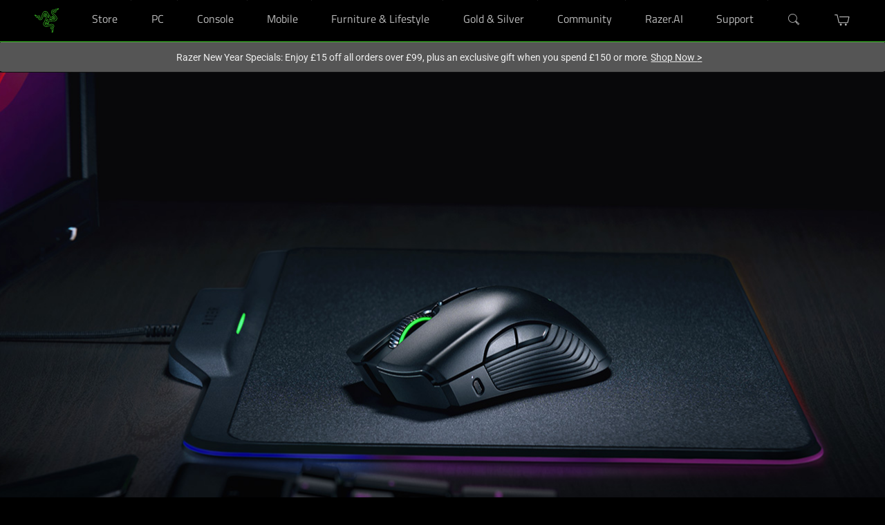

--- FILE ---
content_type: text/css
request_url: https://assets2.razerzone.com/css/pnx.assets/pnxssr/pnxssr_0_47179c6b658471d99cff021beb1d08b8.css
body_size: 162
content:
@media screen and (max-width:767px){#pnxssr_82a8d9d1dc35a92e6597a8175e14146c div[pnxssr_2]{background-image:none;min-height:835px;}#pnxssr_82a8d9d1dc35a92e6597a8175e14146c ul[pnxssr_6]{max-width:700px;margin:0 auto;}#pnxssr_82a8d9d1dc35a92e6597a8175e14146c img[pnxssr_9]{width:600px;max-width:100%;display:block;}} @media screen and (-webkit-max-device-pixel-ratio: 1) and (min-width: 1200px), screen and (min-width: 768px) and (max-width: 1200px){#pnxssr_82a8d9d1dc35a92e6597a8175e14146c div[pnxssr_2]{background-image:url(//assets2.razerzone.com/images/pnx.assets/86d330745ac6073009e7643e91345d19/hyperflux-hero.jpg);min-height:835px;}#pnxssr_82a8d9d1dc35a92e6597a8175e14146c div[pnxssr_4]{max-height:835px;}#pnxssr_82a8d9d1dc35a92e6597a8175e14146c ul[pnxssr_6]{max-width:700px;margin:0 auto;}#pnxssr_82a8d9d1dc35a92e6597a8175e14146c img[pnxssr_9]{width:600px;max-width:100%;display:block;}} @media screen and (-webkit-min-device-pixel-ratio: 1) and (min-width: 1200px){#pnxssr_82a8d9d1dc35a92e6597a8175e14146c div[pnxssr_2]{background-image:url(//assets2.razerzone.com/images/pnx.assets/86d330745ac6073009e7643e91345d19/hyperflux-hero.jpg);min-height:835px;}#pnxssr_82a8d9d1dc35a92e6597a8175e14146c div[pnxssr_4]{max-height:835px;}#pnxssr_82a8d9d1dc35a92e6597a8175e14146c ul[pnxssr_6]{max-width:700px;margin:0 auto;}#pnxssr_82a8d9d1dc35a92e6597a8175e14146c img[pnxssr_9]{width:600px;max-width:100%;display:block;}} @media screen and (-webkit-min-device-pixel-ratio: 1.5) and (min-width: 1200px){#pnxssr_82a8d9d1dc35a92e6597a8175e14146c div[pnxssr_2]{background-image:url(//assets2.razerzone.com/images/pnx.assets/86d330745ac6073009e7643e91345d19/hyperflux-hero.jpg);min-height:835px;}#pnxssr_82a8d9d1dc35a92e6597a8175e14146c div[pnxssr_4]{max-height:835px;}#pnxssr_82a8d9d1dc35a92e6597a8175e14146c ul[pnxssr_6]{max-width:700px;margin:0 auto;}#pnxssr_82a8d9d1dc35a92e6597a8175e14146c img[pnxssr_9]{width:600px;max-width:100%;display:block;}}

--- FILE ---
content_type: text/css
request_url: https://assets2.razerzone.com/css/pnx.assets/pnxssr/pnxssr_0_eeb50d4a61c650194eef72283edaffd1.css
body_size: 198
content:
@media screen and (max-width:767px){#pnxssr_8d4648c813385d1dc3f38c944fd90834 div[pnxssr_2]{background-color:#222;}#pnxssr_8d4648c813385d1dc3f38c944fd90834 div[pnxssr_4]{grid-template-columns:1fr 1fr 1fr 1fr 1fr 1fr 1fr;gap:unset;}#pnxssr_8d4648c813385d1dc3f38c944fd90834 div[pnxssr_5]{grid-template-areas:'icon';grid-template-columns:1fr;align-self:center;background-image:none;background-position:center bottom;background-size:cover;background-repeat:no-repeat;}#pnxssr_8d4648c813385d1dc3f38c944fd90834 div[pnxssr_8]{grid-template-areas:'icon';grid-template-columns:1fr;align-self:center;background-image:none;background-position:center bottom;background-size:cover;background-repeat:no-repeat;}#pnxssr_8d4648c813385d1dc3f38c944fd90834 div[pnxssr_11]{grid-template-areas:'icon';grid-template-columns:1fr;align-self:center;background-image:none;background-position:center bottom;background-size:cover;background-repeat:no-repeat;}#pnxssr_8d4648c813385d1dc3f38c944fd90834 div[pnxssr_14]{grid-template-areas:'icon';grid-template-columns:1fr;align-self:center;background-image:none;background-position:center bottom;background-size:cover;background-repeat:no-repeat;}#pnxssr_8d4648c813385d1dc3f38c944fd90834 div[pnxssr_17]{grid-template-areas:'icon';grid-template-columns:1fr;align-self:center;background-image:none;background-position:center bottom;background-size:cover;background-repeat:no-repeat;}#pnxssr_8d4648c813385d1dc3f38c944fd90834 div[pnxssr_20]{grid-template-areas:'icon';grid-template-columns:1fr;align-self:center;background-image:none;background-position:center bottom;background-size:cover;background-repeat:no-repeat;}#pnxssr_8d4648c813385d1dc3f38c944fd90834 div[pnxssr_23]{grid-template-areas:'icon';grid-template-columns:1fr;align-self:center;background-image:none;background-position:center bottom;background-size:cover;background-repeat:no-repeat;}} @media screen and (-webkit-max-device-pixel-ratio: 1) and (min-width: 1200px), screen and (min-width: 768px) and (max-width: 1200px){#pnxssr_8d4648c813385d1dc3f38c944fd90834 div[pnxssr_2]{background-color:#222;}#pnxssr_8d4648c813385d1dc3f38c944fd90834 div[pnxssr_4]{grid-template-columns:1fr 1fr 1fr 1fr 1fr 1fr 1fr;gap:unset;}#pnxssr_8d4648c813385d1dc3f38c944fd90834 div[pnxssr_5]{grid-template-areas:'icon';grid-template-columns:1fr;align-self:center;background-image:none;background-position:center bottom;background-size:cover;background-repeat:no-repeat;}#pnxssr_8d4648c813385d1dc3f38c944fd90834 div[pnxssr_8]{grid-template-areas:'icon';grid-template-columns:1fr;align-self:center;background-image:none;background-position:center bottom;background-size:cover;background-repeat:no-repeat;}#pnxssr_8d4648c813385d1dc3f38c944fd90834 div[pnxssr_11]{grid-template-areas:'icon';grid-template-columns:1fr;align-self:center;background-image:none;background-position:center bottom;background-size:cover;background-repeat:no-repeat;}#pnxssr_8d4648c813385d1dc3f38c944fd90834 div[pnxssr_14]{grid-template-areas:'icon';grid-template-columns:1fr;align-self:center;background-image:none;background-position:center bottom;background-size:cover;background-repeat:no-repeat;}#pnxssr_8d4648c813385d1dc3f38c944fd90834 div[pnxssr_17]{grid-template-areas:'icon';grid-template-columns:1fr;align-self:center;background-image:none;background-position:center bottom;background-size:cover;background-repeat:no-repeat;}#pnxssr_8d4648c813385d1dc3f38c944fd90834 div[pnxssr_20]{grid-template-areas:'icon';grid-template-columns:1fr;align-self:center;background-image:none;background-position:center bottom;background-size:cover;background-repeat:no-repeat;}#pnxssr_8d4648c813385d1dc3f38c944fd90834 div[pnxssr_23]{grid-template-areas:'icon';grid-template-columns:1fr;align-self:center;background-image:none;background-position:center bottom;background-size:cover;background-repeat:no-repeat;}} @media screen and (-webkit-min-device-pixel-ratio: 1) and (min-width: 1200px){#pnxssr_8d4648c813385d1dc3f38c944fd90834 div[pnxssr_2]{background-color:#222;}#pnxssr_8d4648c813385d1dc3f38c944fd90834 div[pnxssr_4]{grid-template-columns:1fr 1fr 1fr 1fr 1fr 1fr 1fr;gap:unset;}#pnxssr_8d4648c813385d1dc3f38c944fd90834 div[pnxssr_5]{grid-template-areas:'icon';grid-template-columns:1fr;align-self:center;background-image:none;background-position:center bottom;background-size:cover;background-repeat:no-repeat;}#pnxssr_8d4648c813385d1dc3f38c944fd90834 div[pnxssr_8]{grid-template-areas:'icon';grid-template-columns:1fr;align-self:center;background-image:none;background-position:center bottom;background-size:cover;background-repeat:no-repeat;}#pnxssr_8d4648c813385d1dc3f38c944fd90834 div[pnxssr_11]{grid-template-areas:'icon';grid-template-columns:1fr;align-self:center;background-image:none;background-position:center bottom;background-size:cover;background-repeat:no-repeat;}#pnxssr_8d4648c813385d1dc3f38c944fd90834 div[pnxssr_14]{grid-template-areas:'icon';grid-template-columns:1fr;align-self:center;background-image:none;background-position:center bottom;background-size:cover;background-repeat:no-repeat;}#pnxssr_8d4648c813385d1dc3f38c944fd90834 div[pnxssr_17]{grid-template-areas:'icon';grid-template-columns:1fr;align-self:center;background-image:none;background-position:center bottom;background-size:cover;background-repeat:no-repeat;}#pnxssr_8d4648c813385d1dc3f38c944fd90834 div[pnxssr_20]{grid-template-areas:'icon';grid-template-columns:1fr;align-self:center;background-image:none;background-position:center bottom;background-size:cover;background-repeat:no-repeat;}#pnxssr_8d4648c813385d1dc3f38c944fd90834 div[pnxssr_23]{grid-template-areas:'icon';grid-template-columns:1fr;align-self:center;background-image:none;background-position:center bottom;background-size:cover;background-repeat:no-repeat;}} @media screen and (-webkit-min-device-pixel-ratio: 1.5) and (min-width: 1200px){#pnxssr_8d4648c813385d1dc3f38c944fd90834 div[pnxssr_2]{background-color:#222;}#pnxssr_8d4648c813385d1dc3f38c944fd90834 div[pnxssr_4]{grid-template-columns:1fr 1fr 1fr 1fr 1fr 1fr 1fr;gap:unset;}#pnxssr_8d4648c813385d1dc3f38c944fd90834 div[pnxssr_5]{grid-template-areas:'icon';grid-template-columns:1fr;align-self:center;background-image:none;background-position:center bottom;background-size:cover;background-repeat:no-repeat;}#pnxssr_8d4648c813385d1dc3f38c944fd90834 div[pnxssr_8]{grid-template-areas:'icon';grid-template-columns:1fr;align-self:center;background-image:none;background-position:center bottom;background-size:cover;background-repeat:no-repeat;}#pnxssr_8d4648c813385d1dc3f38c944fd90834 div[pnxssr_11]{grid-template-areas:'icon';grid-template-columns:1fr;align-self:center;background-image:none;background-position:center bottom;background-size:cover;background-repeat:no-repeat;}#pnxssr_8d4648c813385d1dc3f38c944fd90834 div[pnxssr_14]{grid-template-areas:'icon';grid-template-columns:1fr;align-self:center;background-image:none;background-position:center bottom;background-size:cover;background-repeat:no-repeat;}#pnxssr_8d4648c813385d1dc3f38c944fd90834 div[pnxssr_17]{grid-template-areas:'icon';grid-template-columns:1fr;align-self:center;background-image:none;background-position:center bottom;background-size:cover;background-repeat:no-repeat;}#pnxssr_8d4648c813385d1dc3f38c944fd90834 div[pnxssr_20]{grid-template-areas:'icon';grid-template-columns:1fr;align-self:center;background-image:none;background-position:center bottom;background-size:cover;background-repeat:no-repeat;}#pnxssr_8d4648c813385d1dc3f38c944fd90834 div[pnxssr_23]{grid-template-areas:'icon';grid-template-columns:1fr;align-self:center;background-image:none;background-position:center bottom;background-size:cover;background-repeat:no-repeat;}}

--- FILE ---
content_type: text/css
request_url: https://assets2.razerzone.com/css/pnx.assets/pnxssr/pnxssr_0_c2d6e16a7fc7543467b77a4310acd0ee.css
body_size: 170
content:
@media screen and (max-width:767px){#pnxssr_c90bc83554b9a6bac1ce8be2ea1e55eb div[pnxssr_2]{background-image:none;background-color:#111;min-height:620px;}#pnxssr_c90bc83554b9a6bac1ce8be2ea1e55eb p[pnxssr_6]{max-width:100%;}#pnxssr_c90bc83554b9a6bac1ce8be2ea1e55eb p[pnxssr_7]{max-width:100%;font-size:0.625rem;}#pnxssr_c90bc83554b9a6bac1ce8be2ea1e55eb ul[pnxssr_8]{max-width:600px;margin:0 auto;}#pnxssr_c90bc83554b9a6bac1ce8be2ea1e55eb img[pnxssr_11]{max-width:100%;display:block;}#pnxssr_c90bc83554b9a6bac1ce8be2ea1e55eb img[pnxssr_14]{max-width:100%;display:block;}} @media screen and (-webkit-max-device-pixel-ratio: 1) and (min-width: 1200px), screen and (min-width: 768px) and (max-width: 1200px){#pnxssr_c90bc83554b9a6bac1ce8be2ea1e55eb div[pnxssr_2]{background-image:none;background-color:#111;min-height:620px;}#pnxssr_c90bc83554b9a6bac1ce8be2ea1e55eb div[pnxssr_3]{max-height:620px;}#pnxssr_c90bc83554b9a6bac1ce8be2ea1e55eb div[pnxssr_4]{padding:140px 0;}#pnxssr_c90bc83554b9a6bac1ce8be2ea1e55eb h1[pnxssr_5]{font-size:2.250rem;}#pnxssr_c90bc83554b9a6bac1ce8be2ea1e55eb p[pnxssr_6]{max-width:600px;}#pnxssr_c90bc83554b9a6bac1ce8be2ea1e55eb p[pnxssr_7]{font-size:0.625rem;}#pnxssr_c90bc83554b9a6bac1ce8be2ea1e55eb ul[pnxssr_8]{max-width:600px;margin:0 auto;}#pnxssr_c90bc83554b9a6bac1ce8be2ea1e55eb img[pnxssr_11]{max-width:100%;display:block;}#pnxssr_c90bc83554b9a6bac1ce8be2ea1e55eb img[pnxssr_14]{max-width:100%;display:block;}} @media screen and (-webkit-min-device-pixel-ratio: 1) and (min-width: 1200px){#pnxssr_c90bc83554b9a6bac1ce8be2ea1e55eb div[pnxssr_2]{background-image:none;background-color:#111;min-height:620px;}#pnxssr_c90bc83554b9a6bac1ce8be2ea1e55eb div[pnxssr_3]{max-height:620px;}#pnxssr_c90bc83554b9a6bac1ce8be2ea1e55eb div[pnxssr_4]{padding:140px 0;}#pnxssr_c90bc83554b9a6bac1ce8be2ea1e55eb h1[pnxssr_5]{font-size:2.250rem;}#pnxssr_c90bc83554b9a6bac1ce8be2ea1e55eb p[pnxssr_6]{max-width:600px;}#pnxssr_c90bc83554b9a6bac1ce8be2ea1e55eb p[pnxssr_7]{font-size:0.625rem;}#pnxssr_c90bc83554b9a6bac1ce8be2ea1e55eb ul[pnxssr_8]{max-width:600px;margin:0 auto;}#pnxssr_c90bc83554b9a6bac1ce8be2ea1e55eb img[pnxssr_11]{max-width:100%;display:block;}#pnxssr_c90bc83554b9a6bac1ce8be2ea1e55eb img[pnxssr_14]{max-width:100%;display:block;}} @media screen and (-webkit-min-device-pixel-ratio: 1.5) and (min-width: 1200px){#pnxssr_c90bc83554b9a6bac1ce8be2ea1e55eb div[pnxssr_2]{background-image:none;background-color:#111;min-height:620px;}#pnxssr_c90bc83554b9a6bac1ce8be2ea1e55eb div[pnxssr_3]{max-height:620px;}#pnxssr_c90bc83554b9a6bac1ce8be2ea1e55eb div[pnxssr_4]{padding:140px 0;}#pnxssr_c90bc83554b9a6bac1ce8be2ea1e55eb h1[pnxssr_5]{font-size:2.250rem;}#pnxssr_c90bc83554b9a6bac1ce8be2ea1e55eb p[pnxssr_6]{max-width:600px;}#pnxssr_c90bc83554b9a6bac1ce8be2ea1e55eb p[pnxssr_7]{font-size:0.625rem;}#pnxssr_c90bc83554b9a6bac1ce8be2ea1e55eb ul[pnxssr_8]{max-width:600px;margin:0 auto;}#pnxssr_c90bc83554b9a6bac1ce8be2ea1e55eb img[pnxssr_11]{max-width:100%;display:block;}#pnxssr_c90bc83554b9a6bac1ce8be2ea1e55eb img[pnxssr_14]{max-width:100%;display:block;}}

--- FILE ---
content_type: text/css
request_url: https://assets2.razerzone.com/css/pnx.assets/pnxssr/pnxssr_0_3c1e36cb1b8430c25b4ee6d99f2354c1.css
body_size: 156
content:
@media screen and (max-width:767px){#pnxssr_d1c71b96cea03f2fd078dfd75cce5420 div[pnxssr_2]{background-image:none;min-height:670px;}#pnxssr_d1c71b96cea03f2fd078dfd75cce5420 img[pnxssr_3]{width:150%;max-width:150%;margin-left:-50%;}#pnxssr_d1c71b96cea03f2fd078dfd75cce5420 p[pnxssr_7]{max-width:100%;}} @media screen and (-webkit-max-device-pixel-ratio: 1) and (min-width: 1200px), screen and (min-width: 768px) and (max-width: 1200px){#pnxssr_d1c71b96cea03f2fd078dfd75cce5420 div[pnxssr_2]{background-image:url(//assets2.razerzone.com/images/pnx.assets/374735ebc74f3500cf137f4f2c475a0b/hyperflux-usp1-desktop.jpg);min-height:670px;}#pnxssr_d1c71b96cea03f2fd078dfd75cce5420 img[pnxssr_3]{width:150%;max-width:150%;margin-left:-50%;}#pnxssr_d1c71b96cea03f2fd078dfd75cce5420 div[pnxssr_4]{max-height:670px;}} @media screen and (-webkit-min-device-pixel-ratio: 1) and (min-width: 1200px){#pnxssr_d1c71b96cea03f2fd078dfd75cce5420 div[pnxssr_2]{background-image:url(//assets2.razerzone.com/images/pnx.assets/374735ebc74f3500cf137f4f2c475a0b/hyperflux-usp1-desktop.jpg);min-height:670px;}#pnxssr_d1c71b96cea03f2fd078dfd75cce5420 img[pnxssr_3]{width:150%;max-width:150%;margin-left:-50%;}#pnxssr_d1c71b96cea03f2fd078dfd75cce5420 div[pnxssr_4]{max-height:670px;}} @media screen and (-webkit-min-device-pixel-ratio: 1.5) and (min-width: 1200px){#pnxssr_d1c71b96cea03f2fd078dfd75cce5420 div[pnxssr_2]{background-image:url(//assets2.razerzone.com/images/pnx.assets/374735ebc74f3500cf137f4f2c475a0b/hyperflux-usp1-desktop.jpg);min-height:670px;}#pnxssr_d1c71b96cea03f2fd078dfd75cce5420 img[pnxssr_3]{width:150%;max-width:150%;margin-left:-50%;}#pnxssr_d1c71b96cea03f2fd078dfd75cce5420 div[pnxssr_4]{max-height:670px;}}

--- FILE ---
content_type: text/css
request_url: https://assets2.razerzone.com/css/pnx.assets/pnxssr/pnxssr_0_74b4a3c6fcc5480cdfd4789588f53d4b.css
body_size: 165
content:
@media screen and (max-width:767px){#pnxssr_e3f9d85ce8a4fe92a25c6e6e8d7d6b6d div[pnxssr_2]{background-image:none;min-height:945px;}#pnxssr_e3f9d85ce8a4fe92a25c6e6e8d7d6b6d img[pnxssr_3]{width:150%;max-width:150%;margin-left:-50%;}#pnxssr_e3f9d85ce8a4fe92a25c6e6e8d7d6b6d p[pnxssr_7]{max-width:100%;}} @media screen and (-webkit-max-device-pixel-ratio: 1) and (min-width: 1200px), screen and (min-width: 768px) and (max-width: 1200px){#pnxssr_e3f9d85ce8a4fe92a25c6e6e8d7d6b6d div[pnxssr_2]{background-image:url(//assets2.razerzone.com/images/pnx.assets/c9a9621af3697614d6f17bcaf4921f46/hyperflux-usp3-desktop.jpg);min-height:945px;}#pnxssr_e3f9d85ce8a4fe92a25c6e6e8d7d6b6d img[pnxssr_3]{width:150%;max-width:150%;margin-left:-50%;}#pnxssr_e3f9d85ce8a4fe92a25c6e6e8d7d6b6d div[pnxssr_4]{max-height:945px;}#pnxssr_e3f9d85ce8a4fe92a25c6e6e8d7d6b6d p[pnxssr_7]{max-width:700px;}} @media screen and (-webkit-min-device-pixel-ratio: 1) and (min-width: 1200px){#pnxssr_e3f9d85ce8a4fe92a25c6e6e8d7d6b6d div[pnxssr_2]{background-image:url(//assets2.razerzone.com/images/pnx.assets/c9a9621af3697614d6f17bcaf4921f46/hyperflux-usp3-desktop.jpg);min-height:945px;}#pnxssr_e3f9d85ce8a4fe92a25c6e6e8d7d6b6d img[pnxssr_3]{width:150%;max-width:150%;margin-left:-50%;}#pnxssr_e3f9d85ce8a4fe92a25c6e6e8d7d6b6d div[pnxssr_4]{max-height:945px;}#pnxssr_e3f9d85ce8a4fe92a25c6e6e8d7d6b6d p[pnxssr_7]{max-width:700px;}} @media screen and (-webkit-min-device-pixel-ratio: 1.5) and (min-width: 1200px){#pnxssr_e3f9d85ce8a4fe92a25c6e6e8d7d6b6d div[pnxssr_2]{background-image:url(//assets2.razerzone.com/images/pnx.assets/c9a9621af3697614d6f17bcaf4921f46/hyperflux-usp3-desktop.jpg);min-height:945px;}#pnxssr_e3f9d85ce8a4fe92a25c6e6e8d7d6b6d img[pnxssr_3]{width:150%;max-width:150%;margin-left:-50%;}#pnxssr_e3f9d85ce8a4fe92a25c6e6e8d7d6b6d div[pnxssr_4]{max-height:945px;}#pnxssr_e3f9d85ce8a4fe92a25c6e6e8d7d6b6d p[pnxssr_7]{max-width:700px;}}

--- FILE ---
content_type: text/css
request_url: https://assets2.razerzone.com/css/pnx.assets/pnxssr/pnxssr_0_92363096b24c6f61630abafc2f969722.css
body_size: 197
content:
@media screen and (max-width:767px){#pnxssr_b1a7792bc80870669cfa7c889642c678 div[pnxssr_2]{background-image:none;min-height:945px;}#pnxssr_b1a7792bc80870669cfa7c889642c678 img[pnxssr_3]{width:150%;max-width:150%;margin-left:-50%;}#pnxssr_b1a7792bc80870669cfa7c889642c678 p[pnxssr_7]{max-width:100%;}#pnxssr_b1a7792bc80870669cfa7c889642c678 p[pnxssr_8]{max-width:100%;font-size:0.750rem;}} @media screen and (-webkit-max-device-pixel-ratio: 1) and (min-width: 1200px), screen and (min-width: 768px) and (max-width: 1200px){#pnxssr_b1a7792bc80870669cfa7c889642c678 div[pnxssr_2]{background-image:url(//assets2.razerzone.com/images/pnx.assets/c9e5a02464f3fd03bb0ea71ab4415093/hyperflux-usp4-desktop.jpg);min-height:945px;}#pnxssr_b1a7792bc80870669cfa7c889642c678 img[pnxssr_3]{width:150%;max-width:150%;margin-left:-50%;}#pnxssr_b1a7792bc80870669cfa7c889642c678 div[pnxssr_4]{max-height:945px;}#pnxssr_b1a7792bc80870669cfa7c889642c678 div[pnxssr_5]{max-width:360px;}#pnxssr_b1a7792bc80870669cfa7c889642c678 p[pnxssr_8]{font-size:0.750rem;}} @media screen and (-webkit-min-device-pixel-ratio: 1) and (min-width: 1200px){#pnxssr_b1a7792bc80870669cfa7c889642c678 div[pnxssr_2]{background-image:url(//assets2.razerzone.com/images/pnx.assets/c9e5a02464f3fd03bb0ea71ab4415093/hyperflux-usp4-desktop.jpg);min-height:945px;}#pnxssr_b1a7792bc80870669cfa7c889642c678 img[pnxssr_3]{width:150%;max-width:150%;margin-left:-50%;}#pnxssr_b1a7792bc80870669cfa7c889642c678 div[pnxssr_4]{max-height:945px;}#pnxssr_b1a7792bc80870669cfa7c889642c678 div[pnxssr_5]{max-width:360px;}#pnxssr_b1a7792bc80870669cfa7c889642c678 p[pnxssr_8]{font-size:0.750rem;}} @media screen and (-webkit-min-device-pixel-ratio: 1.5) and (min-width: 1200px){#pnxssr_b1a7792bc80870669cfa7c889642c678 div[pnxssr_2]{background-image:url(//assets2.razerzone.com/images/pnx.assets/c9e5a02464f3fd03bb0ea71ab4415093/hyperflux-usp4-desktop.jpg);min-height:945px;}#pnxssr_b1a7792bc80870669cfa7c889642c678 img[pnxssr_3]{width:150%;max-width:150%;margin-left:-50%;}#pnxssr_b1a7792bc80870669cfa7c889642c678 div[pnxssr_4]{max-height:945px;}#pnxssr_b1a7792bc80870669cfa7c889642c678 div[pnxssr_5]{max-width:360px;}#pnxssr_b1a7792bc80870669cfa7c889642c678 p[pnxssr_8]{font-size:0.750rem;}}

--- FILE ---
content_type: text/css
request_url: https://assets2.razerzone.com/css/pnx.assets/pnxssr/pnxssr_0_6b23c9995d71ca59ed268304120586aa.css
body_size: 218
content:
@media screen and (max-width:767px){#pnxssr_6d37e044856b61ced34a156e3804d63a div[pnxssr_2]{background-image:none;min-height:300px;}#pnxssr_6d37e044856b61ced34a156e3804d63a img[pnxssr_3]{width:150%;max-width:150%;margin-left:-50%;}#pnxssr_6d37e044856b61ced34a156e3804d63a h2[pnxssr_6]{font-family:Roboto;font-weight:200;}} @media screen and (-webkit-max-device-pixel-ratio: 1) and (min-width: 1200px), screen and (min-width: 768px) and (max-width: 1200px){#pnxssr_6d37e044856b61ced34a156e3804d63a div[pnxssr_2]{background-image:url(//assets2.razerzone.com/images/pnx.assets/d6f756666be8610511c9a87c442c423e/deathadder-elite-usp-join-the-elite-desktop.jpg);min-height:300px;}#pnxssr_6d37e044856b61ced34a156e3804d63a img[pnxssr_3]{width:150%;max-width:150%;margin-left:-50%;}#pnxssr_6d37e044856b61ced34a156e3804d63a div[pnxssr_4]{max-height:300px;}#pnxssr_6d37e044856b61ced34a156e3804d63a div[pnxssr_5]{padding:1.8rem 0 0;}#pnxssr_6d37e044856b61ced34a156e3804d63a h2[pnxssr_6]{margin:0;font-family:Roboto;font-weight:200;}} @media screen and (-webkit-min-device-pixel-ratio: 1) and (min-width: 1200px){#pnxssr_6d37e044856b61ced34a156e3804d63a div[pnxssr_2]{background-image:url(//assets2.razerzone.com/images/pnx.assets/d6f756666be8610511c9a87c442c423e/deathadder-elite-usp-join-the-elite-desktop.jpg);min-height:300px;}#pnxssr_6d37e044856b61ced34a156e3804d63a img[pnxssr_3]{width:150%;max-width:150%;margin-left:-50%;}#pnxssr_6d37e044856b61ced34a156e3804d63a div[pnxssr_4]{max-height:300px;}#pnxssr_6d37e044856b61ced34a156e3804d63a div[pnxssr_5]{padding:1.8rem 0 0;}#pnxssr_6d37e044856b61ced34a156e3804d63a h2[pnxssr_6]{margin:0;font-family:Roboto;font-weight:200;}} @media screen and (-webkit-min-device-pixel-ratio: 1.5) and (min-width: 1200px){#pnxssr_6d37e044856b61ced34a156e3804d63a div[pnxssr_2]{background-image:url(//assets2.razerzone.com/images/pnx.assets/d6f756666be8610511c9a87c442c423e/deathadder-elite-usp-join-the-elite-desktop.jpg);min-height:300px;}#pnxssr_6d37e044856b61ced34a156e3804d63a img[pnxssr_3]{width:150%;max-width:150%;margin-left:-50%;}#pnxssr_6d37e044856b61ced34a156e3804d63a div[pnxssr_4]{max-height:300px;}#pnxssr_6d37e044856b61ced34a156e3804d63a div[pnxssr_5]{padding:1.8rem 0 0;}#pnxssr_6d37e044856b61ced34a156e3804d63a h2[pnxssr_6]{margin:0;font-family:Roboto;font-weight:200;}}

--- FILE ---
content_type: text/css
request_url: https://assets2.razerzone.com/css/pnx.assets/pnxssr/pnxssr_0_e484387228244a270125a6e5bf1e2f0d.css
body_size: 164
content:
@media screen and (max-width:767px){#pnxssr_487a3c8013ba0615524b952f20dccb0c div[pnxssr_2]{background-image:none;min-height:945px;}#pnxssr_487a3c8013ba0615524b952f20dccb0c img[pnxssr_3]{width:150%;max-width:150%;margin-left:-50%;}#pnxssr_487a3c8013ba0615524b952f20dccb0c p[pnxssr_7]{max-width:100%;}} @media screen and (-webkit-max-device-pixel-ratio: 1) and (min-width: 1200px), screen and (min-width: 768px) and (max-width: 1200px){#pnxssr_487a3c8013ba0615524b952f20dccb0c div[pnxssr_2]{background-image:url(//assets2.razerzone.com/images/pnx.assets/c63f323745b4a2f0bc9508dd9f89e6ba/hyperflux-usp5-desktop.jpg);min-height:945px;}#pnxssr_487a3c8013ba0615524b952f20dccb0c img[pnxssr_3]{width:150%;max-width:150%;margin-left:-50%;}#pnxssr_487a3c8013ba0615524b952f20dccb0c div[pnxssr_4]{max-height:945px;}#pnxssr_487a3c8013ba0615524b952f20dccb0c p[pnxssr_7]{max-width:720px;}} @media screen and (-webkit-min-device-pixel-ratio: 1) and (min-width: 1200px){#pnxssr_487a3c8013ba0615524b952f20dccb0c div[pnxssr_2]{background-image:url(//assets2.razerzone.com/images/pnx.assets/c63f323745b4a2f0bc9508dd9f89e6ba/hyperflux-usp5-desktop.jpg);min-height:945px;}#pnxssr_487a3c8013ba0615524b952f20dccb0c img[pnxssr_3]{width:150%;max-width:150%;margin-left:-50%;}#pnxssr_487a3c8013ba0615524b952f20dccb0c div[pnxssr_4]{max-height:945px;}#pnxssr_487a3c8013ba0615524b952f20dccb0c p[pnxssr_7]{max-width:720px;}} @media screen and (-webkit-min-device-pixel-ratio: 1.5) and (min-width: 1200px){#pnxssr_487a3c8013ba0615524b952f20dccb0c div[pnxssr_2]{background-image:url(//assets2.razerzone.com/images/pnx.assets/c63f323745b4a2f0bc9508dd9f89e6ba/hyperflux-usp5-desktop.jpg);min-height:945px;}#pnxssr_487a3c8013ba0615524b952f20dccb0c img[pnxssr_3]{width:150%;max-width:150%;margin-left:-50%;}#pnxssr_487a3c8013ba0615524b952f20dccb0c div[pnxssr_4]{max-height:945px;}#pnxssr_487a3c8013ba0615524b952f20dccb0c p[pnxssr_7]{max-width:720px;}}

--- FILE ---
content_type: text/css
request_url: https://assets2.razerzone.com/css/pnx.assets/pnxssr/pnxssr_0_353d2db9823900a065cc75cc984c36af.css
body_size: 43
content:
@media screen and (max-width:767px){#pnxssr_5518bf4bb8c28c6551674e20f208ff4b div[pnxssr_2]{padding:4rem 0 2rem;}#pnxssr_5518bf4bb8c28c6551674e20f208ff4b h2[pnxssr_4]{color:#44D62C;font-size:1.75rem;}} @media screen and (-webkit-max-device-pixel-ratio: 1) and (min-width: 1200px), screen and (min-width: 768px) and (max-width: 1200px){#pnxssr_5518bf4bb8c28c6551674e20f208ff4b div[pnxssr_2]{padding:4rem 0 2rem;}#pnxssr_5518bf4bb8c28c6551674e20f208ff4b h2[pnxssr_4]{color:#44D62C;font-size:1.75rem;}} @media screen and (-webkit-min-device-pixel-ratio: 1) and (min-width: 1200px){#pnxssr_5518bf4bb8c28c6551674e20f208ff4b div[pnxssr_2]{padding:4rem 0 2rem;}#pnxssr_5518bf4bb8c28c6551674e20f208ff4b h2[pnxssr_4]{color:#44D62C;font-size:1.75rem;}} @media screen and (-webkit-min-device-pixel-ratio: 1.5) and (min-width: 1200px){#pnxssr_5518bf4bb8c28c6551674e20f208ff4b div[pnxssr_2]{padding:4rem 0 2rem;}#pnxssr_5518bf4bb8c28c6551674e20f208ff4b h2[pnxssr_4]{color:#44D62C;font-size:1.75rem;}}

--- FILE ---
content_type: text/css
request_url: https://assets2.razerzone.com/css/pnx.assets/pnxssr/pnxssr_0_440390216f69a956ef4746707c9b2296.css
body_size: 229
content:
@media screen and (max-width:767px){#pnxssr_84f808b9edb4cf6b776260cc7c2efcdd div[pnxssr_2]{background-image:none;min-height:374px;}#pnxssr_84f808b9edb4cf6b776260cc7c2efcdd img[pnxssr_3]{width:150%;max-width:150%;margin-left:-50%;}#pnxssr_84f808b9edb4cf6b776260cc7c2efcdd h2[pnxssr_6]{font-weight:200;}#pnxssr_84f808b9edb4cf6b776260cc7c2efcdd p[pnxssr_7]{color:#fff;max-width:100%;}} @media screen and (-webkit-max-device-pixel-ratio: 1) and (min-width: 1200px), screen and (min-width: 768px) and (max-width: 1200px){#pnxssr_84f808b9edb4cf6b776260cc7c2efcdd div[pnxssr_2]{background-image:url(//assets2.razerzone.com/images/pnx.assets/0620d0ec054311159307a396b484e224/razer-viper-mini-usp-right-fit-desktop.jpg);min-height:374px;}#pnxssr_84f808b9edb4cf6b776260cc7c2efcdd img[pnxssr_3]{width:150%;max-width:150%;margin-left:-50%;}#pnxssr_84f808b9edb4cf6b776260cc7c2efcdd div[pnxssr_4]{max-height:374px;}#pnxssr_84f808b9edb4cf6b776260cc7c2efcdd div[pnxssr_5]{padding:4rem 0 0 0;}#pnxssr_84f808b9edb4cf6b776260cc7c2efcdd h2[pnxssr_6]{margin:1rem 0;font-weight:200;}#pnxssr_84f808b9edb4cf6b776260cc7c2efcdd p[pnxssr_7]{color:#fff;max-width:700px;}} @media screen and (-webkit-min-device-pixel-ratio: 1) and (min-width: 1200px){#pnxssr_84f808b9edb4cf6b776260cc7c2efcdd div[pnxssr_2]{background-image:url(//assets2.razerzone.com/images/pnx.assets/0620d0ec054311159307a396b484e224/razer-viper-mini-usp-right-fit-desktop.jpg);min-height:374px;}#pnxssr_84f808b9edb4cf6b776260cc7c2efcdd img[pnxssr_3]{width:150%;max-width:150%;margin-left:-50%;}#pnxssr_84f808b9edb4cf6b776260cc7c2efcdd div[pnxssr_4]{max-height:374px;}#pnxssr_84f808b9edb4cf6b776260cc7c2efcdd div[pnxssr_5]{padding:4rem 0 0 0;}#pnxssr_84f808b9edb4cf6b776260cc7c2efcdd h2[pnxssr_6]{margin:1rem 0;font-weight:200;}#pnxssr_84f808b9edb4cf6b776260cc7c2efcdd p[pnxssr_7]{color:#fff;max-width:700px;}} @media screen and (-webkit-min-device-pixel-ratio: 1.5) and (min-width: 1200px){#pnxssr_84f808b9edb4cf6b776260cc7c2efcdd div[pnxssr_2]{background-image:url(//assets2.razerzone.com/images/pnx.assets/0620d0ec054311159307a396b484e224/razer-viper-mini-usp-right-fit-desktop.jpg);min-height:374px;}#pnxssr_84f808b9edb4cf6b776260cc7c2efcdd img[pnxssr_3]{width:150%;max-width:150%;margin-left:-50%;}#pnxssr_84f808b9edb4cf6b776260cc7c2efcdd div[pnxssr_4]{max-height:374px;}#pnxssr_84f808b9edb4cf6b776260cc7c2efcdd div[pnxssr_5]{padding:4rem 0 0 0;}#pnxssr_84f808b9edb4cf6b776260cc7c2efcdd h2[pnxssr_6]{margin:1rem 0;font-weight:200;}#pnxssr_84f808b9edb4cf6b776260cc7c2efcdd p[pnxssr_7]{color:#fff;max-width:700px;}}

--- FILE ---
content_type: text/css
request_url: https://assets2.razerzone.com/css/pnx.assets/pnxssr/pnxssr_0_3cdcc229394f534814e64dd470d9fead.css
body_size: 291
content:
@media (min-width: 768px){
	#razerchroma.usp.bottom-text .grid .main-content{margin-bottom: 3rem;}
}
 @media screen and (max-width:767px){#pnxssr_c2e7caf5644560117be1a34cda07245c div[pnxssr_2]{background-image:none;min-height:520px;}#pnxssr_c2e7caf5644560117be1a34cda07245c img[pnxssr_3]{width:150%;max-width:150%;margin-left:-50%;}#pnxssr_c2e7caf5644560117be1a34cda07245c h2[pnxssr_6]{grid-row:2;font-weight:200;}#pnxssr_c2e7caf5644560117be1a34cda07245c p[pnxssr_7]{max-width:100%;grid-row:3;}#pnxssr_c2e7caf5644560117be1a34cda07245c ul[pnxssr_8]{max-width:700px;margin:0 auto;grid-row:1;}#pnxssr_c2e7caf5644560117be1a34cda07245c img[pnxssr_11]{max-width:100%;display:block;}} @media screen and (-webkit-max-device-pixel-ratio: 1) and (min-width: 1200px), screen and (min-width: 768px) and (max-width: 1200px){#pnxssr_c2e7caf5644560117be1a34cda07245c div[pnxssr_2]{background-image:url(//assets2.razerzone.com/images/pnx.assets/bac6ad0bc02f04e361f6b9cee74ff926/chromapanel-desktop-image.webp);min-height:520px;}#pnxssr_c2e7caf5644560117be1a34cda07245c img[pnxssr_3]{width:150%;max-width:150%;margin-left:-50%;}#pnxssr_c2e7caf5644560117be1a34cda07245c div[pnxssr_4]{max-height:520px;}#pnxssr_c2e7caf5644560117be1a34cda07245c h2[pnxssr_6]{grid-row:2;font-weight:200;}#pnxssr_c2e7caf5644560117be1a34cda07245c p[pnxssr_7]{max-width:900px;grid-row:3;}#pnxssr_c2e7caf5644560117be1a34cda07245c ul[pnxssr_8]{max-width:700px;margin:0 auto;grid-row:1;}#pnxssr_c2e7caf5644560117be1a34cda07245c img[pnxssr_11]{max-width:100%;display:block;}} @media screen and (-webkit-min-device-pixel-ratio: 1) and (min-width: 1200px){#pnxssr_c2e7caf5644560117be1a34cda07245c div[pnxssr_2]{background-image:url(//assets2.razerzone.com/images/pnx.assets/bac6ad0bc02f04e361f6b9cee74ff926/chromapanel-desktop-image.webp);min-height:520px;}#pnxssr_c2e7caf5644560117be1a34cda07245c img[pnxssr_3]{width:150%;max-width:150%;margin-left:-50%;}#pnxssr_c2e7caf5644560117be1a34cda07245c div[pnxssr_4]{max-height:520px;}#pnxssr_c2e7caf5644560117be1a34cda07245c h2[pnxssr_6]{grid-row:2;font-weight:200;}#pnxssr_c2e7caf5644560117be1a34cda07245c p[pnxssr_7]{max-width:900px;grid-row:3;}#pnxssr_c2e7caf5644560117be1a34cda07245c ul[pnxssr_8]{max-width:700px;margin:0 auto;grid-row:1;}#pnxssr_c2e7caf5644560117be1a34cda07245c img[pnxssr_11]{max-width:100%;display:block;}} @media screen and (-webkit-min-device-pixel-ratio: 1.5) and (min-width: 1200px){#pnxssr_c2e7caf5644560117be1a34cda07245c div[pnxssr_2]{background-image:url(//assets2.razerzone.com/images/pnx.assets/bac6ad0bc02f04e361f6b9cee74ff926/chromapanel-desktop-image.webp);min-height:520px;}#pnxssr_c2e7caf5644560117be1a34cda07245c img[pnxssr_3]{width:150%;max-width:150%;margin-left:-50%;}#pnxssr_c2e7caf5644560117be1a34cda07245c div[pnxssr_4]{max-height:520px;}#pnxssr_c2e7caf5644560117be1a34cda07245c h2[pnxssr_6]{grid-row:2;font-weight:200;}#pnxssr_c2e7caf5644560117be1a34cda07245c p[pnxssr_7]{max-width:900px;grid-row:3;}#pnxssr_c2e7caf5644560117be1a34cda07245c ul[pnxssr_8]{max-width:700px;margin:0 auto;grid-row:1;}#pnxssr_c2e7caf5644560117be1a34cda07245c img[pnxssr_11]{max-width:100%;display:block;}}

--- FILE ---
content_type: application/javascript
request_url: https://www.razer.com/assets/js/ssr-events.js?v=11
body_size: 4753
content:
window.dispatchEvent(new CustomEvent('initMegaMenu'));
const cartIcon = document.querySelector('#icon-nav-cart');
const searchIcon = document.querySelector('#razer-search-menu');
const searchCloseIcon = document.querySelector('.search-box--close');
const mobileNavIcon = document.querySelector('#mobileNav');
const dataNavBtns = document.querySelectorAll('.ssr-navigation-enabled');
const newsLetterBtn = document.querySelector('.newsletter-link');
const navMenus = document.querySelectorAll('app-razer-navigation-ui .main-nav-block > .heading .mainnav > button');
const UtmNames = {
    utmSource: 'utm_source',
    utmMedium: 'utm_medium',
    utmCampaign: 'utm_campaign',
    utmContent: 'utm_content',
    utmTimestamp: 'utm_timestamp',
};
const UtmzUriParamNames = [
    UtmNames.utmSource,
    UtmNames.utmMedium,
    UtmNames.utmCampaign,
    UtmNames.utmContent,
];
const separatorStr = '~';
checkUtm();
handleSkipLinkNav();
cartIcon?.addEventListener('click', toggleMiniCart);
document.querySelector('.user-dropdown-mask')?.addEventListener('click', toggleMiniCart);
cartIcon?.addEventListener('keypress', (e) => {
    if (e.which === 13 || e.which === 32) {
        e.preventDefault();
        toggleMiniCart();
    }
});
insertAbtastyScript();
bindSearchInputEvents();
searchIcon?.addEventListener('click', (evt) => {
    evt.preventDefault();
    toggleSearchWidget();
});
searchIcon?.addEventListener('keypress', (e) => {
    if (e.which === 13 || e.which === 32) {
        e.preventDefault();
        toggleSearchWidget();
    }
});
searchCloseIcon?.addEventListener('click', toggleSearchWidget);
searchCloseIcon?.addEventListener('keypress', (e) => {
    if (e.which === 13 || e.which === 32) {
        e.preventDefault();
        toggleSearchWidget();
    }
});
mobileNavIcon?.addEventListener('click', toggleMobileNavigation);
mobileNavIcon?.addEventListener('keypress', (e) => {
    if (e.which === 13 || e.which === 32) {
        e.preventDefault();
        toggleMobileNavigation();
    }
});

navMenus.forEach(n => {
    n.addEventListener('click', (e) => {
        mobileSubNavClick(e.target.closest('li') || n);
    });
});

dataNavBtns.forEach(elem => {
    elem?.addEventListener('click', (e) => {
        e.preventDefault();
        let navUrl = elem.getAttribute('data-url');

        if (navUrl) {
            navUrl = navUrl.replace('https://127.0.0.1:4200', document.location.origin)
            document.location.href = navUrl;
        }
    });
});

newsLetterBtn?.addEventListener('click', (e) => {
    e.preventDefault();
    document.querySelector('.modal-newsletter').style.display = 'block';
    document.getElementById('newsletter-close')?.focus();
});

document.getElementById('newsletter-close')?.addEventListener('click', (e) => {
    e.preventDefault();
    document.querySelector('.modal-newsletter').style.display = 'none';
});

bindNewsletterFormEvents();
reWriteUrl();

function reWriteUrl() {
    try {
        const storefrontUrl = document.location.pathname;
        const updatedUrl = storefrontUrl.toLowerCase();
        if (storefrontUrl !== updatedUrl) {
            const storefrontFinalUrl = document.location.href.replace(storefrontUrl, updatedUrl);
            window.history.replaceState(null, '', storefrontFinalUrl);
        }
    } catch (e) { }
}

function mobileSubNavClick(node) {
    if (node.classList.contains('is-open')) {
        document.body.classList.remove('sub-menu-open');
        node.querySelector('button')?.setAttribute('aria-expanded', 'false');
        node.classList.remove('is-open');
        node.querySelectorAll('.childs a')?.forEach((e) => {
            e.setAttribute('tabindex', '-1');
        });
    } else {
        document.body.classList.add('sub-menu-open');
        node.querySelector('button')?.setAttribute('aria-expanded', 'true');
        node.classList.add('is-open');
        node.querySelectorAll('.childs a')?.forEach((e) => {
            e.removeAttribute('tabindex');
        });
    }
}

function bindNewsletterFormEvents() {
    const newsletterForm = document.querySelector('app-razer-newsletter form');
    if (newsletterForm && !newsletterForm.classList.contains('ssr-event-bind')) {
        newsletterForm.classList.add('ssr-event-bind');
        newsletterForm.addEventListener('submit', (e) => {
            const newsletterInput = document.querySelector('#newsletter_input');
            const inputWrapper = document.querySelector('app-razer-newsletter .razer-floating-label');
            e.preventDefault();
            inputWrapper.classList.remove('not-show-error');
            toggleNewsletterFormValidation();
            if (newsletterInput.checkValidity()) {
                subscribeNewsletter(newsletterInput.value);
            }
        });

        newsletterForm.querySelector('input').addEventListener('focus', (e) => {
            newsletterFloatLabel(e);
        });
        newsletterForm.querySelector('input').addEventListener('blur', (e) => {
            newsletterFloatLabel(e);
        });
        newsletterForm.querySelector('input').addEventListener('input', (e) => {
            toggleNewsletterFormValidation();
        });

        const newsletterPopupElement = document.querySelector('.modal-newsletter-ssr .newsletter-content-data');
        newsletterPopupElement?.addEventListener('focusout', (e) => {
            if (!newsletterPopupElement.contains(e.relatedTarget)) {
                e.preventDefault();
                const focusibleElements = newsletterPopupElement.querySelectorAll('.newsletter-focusible');
                if (e?.target?.id === 'newsletter-close') {
                    focusibleElements[focusibleElements.length - 1]?.focus();
                } else {
                    focusibleElements[0]?.focus();
                }
            }
        });

        document.querySelector('#newsletter-close')?.addEventListener('click', (e) => {
            document.querySelector('a.newsletter-link')?.focus();
        });
    }
}

function toggleNewsletterFormValidation() {
    const newsletterForm = document.querySelector('app-razer-newsletter form');
    const newsletterInput = document.querySelector('#newsletter_input');
    const inputWrapper = document.querySelector('app-razer-newsletter .razer-floating-label');
    const customError = document.querySelector('.newsletter-server-error');

    customError.setAttribute('hidden', 'true');
    if (newsletterInput.checkValidity()) {
        inputWrapper.classList.remove('mat-form-field-invalid');
        newsletterForm.querySelector('.mat-mdc-form-field label').removeAttribute('hidden');
        newsletterForm.querySelector('.email-input-error').setAttribute('hidden', 'true');
    } else {
        inputWrapper.classList.add('mat-form-field-invalid');
        newsletterForm.querySelector('.mat-mdc-form-field label').setAttribute('hidden', 'true');
        newsletterForm.querySelector('.email-input-error').removeAttribute('hidden');
    }
}

function newsletterFloatLabel(e) {
    const floatInputContainer = document.querySelector('app-razer-newsletter .razer-floating-label');

    if (e.type === 'focus') {
        floatInputContainer.classList.add('has-focus');
        floatInputContainer.classList.add('is-floating');
    } else if (e.type === 'blur') {
        floatInputContainer.classList.remove('has-focus');
        const newsletterFormInput = document.querySelector('app-razer-newsletter form input');

        if (newsletterFormInput.value.length === 0) {
            floatInputContainer.classList.remove('is-floating');
        }
    }
}

function getBaseCountryUrl() {
    const pageUrl = document.location.pathname;
    let url = pageUrl.split(/[\/?]/).filter(path => path !== '')[0] || '';

    if (url.match(/^[a-z]{2}-[a-z]{2}$/i) !== null) {
        url = '/' + url + '/';
    } else {
        url = '/';
    }

    return url;
}

function getSiteSpecificLang() {
    const language = getBaseCountryUrl()?.replace(/\//g, '');
    const defaultLanguage = 'us-en';
    if (language) {
        return language;
    }

    return defaultLanguage;
}

function subscribeNewsletter(email) {
    const newsletterForm = document.querySelector('app-razer-newsletter form');
    const url = newsletterForm.getAttribute('data-signup-url');
    const newsletterProgress = document.querySelector('.newsletter-progress');
    const countryCode = newsletterForm.getAttribute('data-country-code');
    const customError = document.querySelector('.newsletter-server-error');
    const successMessage = document.querySelector('app-razer-newsletter .singed-up');
    customError.innerHTML = '';
    newsletterProgress.removeAttribute('hidden');
    customError.setAttribute('hidden', 'true');
    const signUpData = new URLSearchParams();
    signUpData.append('email', email);
    signUpData.append('mode', 'true');
    signUpData.append('locale', getSiteSpecificLang());
    signUpData.append('ap_country', '');
    signUpData.append('source', 'popout');
    signUpData.append('formtype', 'popout-nocode');
    signUpData.append('country', countryCode.toLowerCase());
    fetch(url, {
        method: "POST",
        headers: { 'Content-Type': 'application/x-www-form-urlencoded' },
        body: signUpData
    }).then(response => response.json()).then(res => {
        if (res.success) {
            successMessage.removeAttribute('hidden');
            document.querySelectorAll('.newsletter-success-hidden').forEach(nl => {
                nl.setAttribute('hidden', 'true');
            });
            newsletterProgress.setAttribute('hidden', 'true');
            document.querySelector('#newsletter-close')?.focus();
            return;
        }

        customError.innerHTML = res.message;
        newsletterForm.querySelector('input').value = '';
        newsletterProgress.setAttribute('hidden', 'true');
        customError.removeAttribute('hidden');
    }, err => {
        newsletterProgress.setAttribute('hidden', 'true');
    });
}

function toggleMiniCart() {
    const miniCartIcon = document.querySelector('#icon-nav-cart');
    const isActive = miniCartIcon.classList.contains('mini-cart-active');
    const miniCartPanel = document.querySelector('#cartDropDown');
    const cartInnerIcon = miniCartIcon.querySelector('.icon-cart');
    const maskDom = document.querySelector('.user-dropdown-mask');

    if (isActive) {
        maskDom.classList.add('invisible');
        cartInnerIcon.classList.remove('mobile-focus-hide');
        cartInnerIcon.setAttribute('aria-expanded', 'false');
        miniCartPanel.classList.add('invisible');
        miniCartIcon.classList.remove('mini-cart-active');
    } else {
        maskDom.classList.remove('invisible');
        cartInnerIcon.classList.add('mobile-focus-hide');
        cartInnerIcon.setAttribute('aria-expanded', 'true');
        miniCartPanel.classList.remove('invisible');
        miniCartIcon.classList.add('mini-cart-active');
    }
}

function toggleSearchWidget() {
    bindSearchInputEvents();
    const razerSearchIcon = document.querySelector('#razer-search-menu');
    const isActive = razerSearchIcon.classList.contains('search-widget-active');
    const searchWidgetPanel = document.querySelector('#search-box');
    const isAlgEnabled = !!document.querySelector('.algolia-enabled');
    if (isAlgEnabled) {
        initiAlgSearchWidget();
        return;
    }

    if (isActive) {
        if (isAlgEnabled && document.querySelector('.alg-search-input input.search-box__input')?.value) {
            return;
        }

        razerSearchIcon.setAttribute('data-expanded', 'false');
        searchWidgetPanel.setAttribute('hidden', 'true');
        razerSearchIcon.classList.remove('search-widget-active');
        document.querySelector('body').classList.remove('search-widget-animate');
        document.querySelector('body').classList.remove('search-widget-open');
        document.querySelector('body').classList.remove('search-widget-animate-visible');
        razerSearchIcon?.focus();
    } else {
        razerSearchIcon.setAttribute('data-expanded', 'true');
        searchWidgetPanel.removeAttribute('hidden');
        razerSearchIcon.classList.add('search-widget-active');

        setTimeout(() => {
            if (isAlgEnabled) {
                document.querySelector('#main-nav-search-input')?.focus();
            } else {
                searchWidgetPanel.querySelector('.search-icon')?.focus();
            }
        }, 1000);
        setTimeout(() => {
            document.querySelector('body').classList.add('search-widget-animate');
        }, 100);
        setTimeout(() => {
            document.querySelector('body').classList.add('search-widget-animate-visible');
        }, 400);
        document.querySelector('body').classList.add('search-widget-open');
    }
}

function bindSearchInputEvents() {
    const searchInput = document.getElementById('main-nav-search-input');
    if (!searchInput || searchInput.classList.contains('ssr-event-bind')) {
        return;
    }
    searchInput.classList.add('ssr-event-bind');
    const searchInputInstruction = document.getElementById('search-input-instruction');

    searchInput.addEventListener('focus', () => {
        searchInputInstruction.setAttribute('aria-hidden', 'true');
    });

    searchInput.addEventListener('blur', () => {
        searchInputInstruction.removeAttribute('aria-hidden');
    });
    searchInput.addEventListener('keydown', (e) => {
        const eventKey = e.which;
        if (eventKey === 13) {
            gotoSearchResultPage(e.target.value);
        } else if (eventKey === 40) {
            focusSuggestionItem(e, 0);
        } else if (e.which === 27) {
            resetSuggestions();
        }
    });
    searchInput.addEventListener('input', (evt) => {
        const inputValue = evt.target.value;
        const searchLabel = document.getElementById('search-widget-label');
        const searchLabelBox = document.querySelector('#search-box .razer-acc-float-input');

        if (inputValue && inputValue.length) {
            searchLabelBox.classList.add('floating-input');
            searchLabel.classList.add('screen-reader-only');
            const suggestionSearchApi = searchInputInstruction.getAttribute('data-suggestion');
            getSuggestions(suggestionSearchApi, inputValue);
        } else {
            searchLabelBox.classList.remove('floating-input');
            searchLabel.classList.remove('screen-reader-only');
            resetSuggestions();
        }
    });
}

function focusSuggestionItem(e, i) {
    e.preventDefault();
    const suggestionList = document.querySelectorAll('#search-keys-container > li');
    const listCount = suggestionList.length;
    if (listCount) {
        if (i === -1) {
            suggestionList[0]?.classList.remove('active');
            i = listCount - 1;
        } else if (i === listCount) {
            suggestionList[listCount - 1]?.classList.remove('active');
            i = 0;
        }
        suggestionList.forEach(el => {
            el.classList.remove('active');
        });
        const currentElement = suggestionList[i];
        if (currentElement) {
            currentElement.classList.add('active');
            currentElement.focus();
        }
    }
}

function getSuggestions(url, term) {
    if (url) {
        url = url.replace('${term}', term);
        fetch(url)
            .then(response => response.json())
            .then(data => {
                if (data && data.suggestions && data.suggestions.length) {
                    createSuggestionPopup(data.suggestions);
                } else {
                    resetSuggestions();
                }
            }, err => {
                resetSuggestions();
            });
    } else {
        resetSuggestions();
    }
}

function resetSuggestions() {
    const suggestionUl = document.getElementById('search-keys-container');
    const searchLabelBox = document.querySelector('#search-box .razer-acc-float-input');
    const searchInput = document.getElementById('main-nav-search-input');
    const searchCountText = document.querySelector('.results-count');

    if (suggestionUl) {
        suggestionUl.innerHTML = '';
        suggestionUl.classList.add('no-search-data');
    }
    searchLabelBox?.classList.remove('data-found');
    searchInput?.setAttribute('aria-expanded', 'false');
    if (searchCountText) {
        searchCountText.innerText = getSearchCountResultText(0);
    }
}

function getSearchCountResultText(c) {
    return ' ' + c + ' results found ';
}

function createSuggestionPopup(listData) {
    const suggestionUl = document.getElementById('search-keys-container');
    const searchLabelBox = document.querySelector('#search-box .razer-acc-float-input');
    const searchInput = document.getElementById('main-nav-search-input');
    const searchCountText = document.querySelector('.results-count');
    let listHtml = '';

    suggestionUl.classList.remove('no-search-data');
    searchLabelBox.classList.add('data-found');
    listData.forEach(menu => {
        listHtml += '<li class="dropdown-item" tabindex="0" role="option">' + menu.value + '</li>';
    });
    suggestionUl.innerHTML = listHtml;
    searchInput.setAttribute('aria-expanded', 'true');
    suggestionUl.querySelectorAll('li').forEach((l, i) => {
        l.addEventListener('keydown', (e) => {
            const eventKey = e.which;

            if (eventKey === 40) {
                focusSuggestionItem(e, i + 1);
            } else if (e.which === 38) {
                focusSuggestionItem(e, i - 1);
            } else if (eventKey === 13 || eventKey === 9) {
                gotoSearchResultPage(l.innerText);
            } else if (e.which === 27) {
                resetSuggestions();
            }
        });

        l.addEventListener('click', () => {
            gotoSearchResultPage(l.innerText);
        });
    });
    searchCountText.innerText = getSearchCountResultText(listData.length);
}

function gotoSearchResultPage(term) {
    const searchInputInstruction = document.getElementById('search-input-instruction');
    const redirectBase = (searchInputInstruction.getAttribute('data-redirect') || '/');
    const url = `${redirectBase}search/${encodeURIComponent(term)}`;
    document.location.href = url;
}

function toggleMobileNavigation() {
    document.querySelector('html').classList.toggle('mobile-nav-open');
    document.body.classList.toggle('mobile-nav-open');
    document.querySelector('#mobileNav').classList.toggle('open');
    document.querySelector('.user-dropdown').classList.toggle('showCart');
    document.querySelector('app-razer-search-widget').classList.toggle('show');
    document.querySelector('app-razer-category-navigation').classList.toggle('show');
    const isActive = document.querySelector('#mobileNav').classList.contains('open');
    if (isActive) {
        document.querySelector('.mobile-overlay').setAttribute('style', 'display:block');
    } else {
        document.querySelector('.mobile-overlay').setAttribute('style', 'display:none');
    }

    setTimeout(() => {
        const mobileNavId = !isActive ? 'mobileNav-close' : 'mobileNav';
        document.getElementById(mobileNavId)?.focus();
    }, 0);
    updateMobileNavAccessibilities();
}

function handleSkipLinkNav() {
    document.querySelector('cx-storefront').removeAttribute('tabindex');
    const skipLinkElements = document.querySelectorAll('cx-skip-link > div > button');

    if (skipLinkElements && skipLinkElements.length) {
        for (let i = 0; i < skipLinkElements.length; i++) {
            skipLinkElements[i]?.addEventListener('focusin', () => {
                document.querySelector('body').classList.add('skip-link-active');
            });

            skipLinkElements[i]?.addEventListener('focusout', () => {
                document.querySelector('body').classList.remove('skip-link-active');
            });

            skipLinkElements[i]?.addEventListener('click', () => {
                if (i === 0) {
                    document.querySelector('.SiteLogo a')?.focus();
                } else if (i === 1) {
                    (document.querySelector('main a:not(.change-location-link)') || document.querySelector('main'))?.focus();
                } else if (i === 2) {
                    document.querySelector('.footer a')?.focus();
                }
            });
        }
    }
}


function updateMobileNavAccessibilities() {
    const isOpen = document.querySelector('#mobileNav').classList.contains('open');
    const headerElement = document.querySelector('header');
    const mobileNavModel = document.querySelector('#mobile-nav-model');
    const mainNavLabel = 'Global Navigation Menu';

    if (isOpen) {
        headerElement.setAttribute('role', 'dialog');
        headerElement.setAttribute('aria-modal', 'true');
        headerElement.setAttribute('aria-label', mainNavLabel);
        mobileNavModel.removeAttribute('role');
        mobileNavModel.removeAttribute('aria-modal');
        mobileNavModel.removeAttribute('aria-label');
    } else {
        mobileNavModel.setAttribute('role', 'dialog');
        mobileNavModel.setAttribute('aria-modal', 'true');
        mobileNavModel.setAttribute('aria-label', mainNavLabel);
        headerElement.removeAttribute('role');
        headerElement.removeAttribute('aria-modal');
        headerElement.removeAttribute('aria-label');
    }
}

function insertAbtastyScript() {
    const abtastySrc = document.querySelector('cx-storefront')?.getAttribute('data-abtasty-script');
    const abtastyScriptElement = document.createElement('script');
    abtastyScriptElement.src = abtastySrc;
    abtastyScriptElement.id = 'abtasty';
    abtastyScriptElement.charset = 'UTF-8';
    abtastyScriptElement.type = 'text/javascript';
    document.head.appendChild(abtastyScriptElement);
}

function checkUtm() {
    const currentHref = document.location.href;
    let queryParams = currentHref.split('?');
    if (queryParams.length === 2) {
        queryParams = queryParams[1].split('#')[0];
        queryParams = queryParams.split('&');
        const queryParamsData = {};
        queryParams.forEach(q => {
            q = q.split('=');
            queryParamsData[q[0]] = q[1];
        });
        if (Object.keys(queryParamsData).length !== 0) {
            checkUtmParameters(queryParamsData);
        }
    } else {
        referrerUtmCheck();
    }
}

function referrerUtmCheck() {
    const referrer = document.referrer.trim();
    const hostRegexp = new RegExp('^https?://[^/]*' + document.location.host);
    const razerHostRegexp = new RegExp('^https?://[^/]*razer.com');
    const isFromExternalSource = referrer.length > 0 && !referrer.match(hostRegexp) && !referrer.match(razerHostRegexp);
    if (isFromExternalSource) {
        const referrerHost = new URL(referrer.split('?')[0]).host;
        const currentUtm = document.cookie;
        const referrerUtm = getUtmzValuesReferrer(referrerHost);
        if (!currentUtm.includes(referrerUtm)) {
            this.addUtmValues(referrerUtm);
        }
    }
}

function checkUtmParameters(queryParams) {
    if (utmzParameterPresent(queryParams)) {
        addUtmValues(getUtmzValuesFromParams(queryParams));
    } else {
        referrerUtmCheck();
    }
    document.cookie = 'utmsession=utmsession; expires=0; path=/; secure=true;';
}

function getUtmzValuesReferrer(referrer) {
    return 'utm_source=' + referrer + '&utm_medium=Organic';
}

function getUtmzValuesFromParams(queryParams) {
    const utmzValues = [];
    const separatorRegexp = new RegExp(separatorStr, 'g');
    Object.keys(queryParams).forEach(param => {
        utmzValues.push(param + '=' + (queryParams[param].trim().replace(separatorRegexp, '-')));
    });
    return utmzValues.join('&');
}

function addUtmValues(utmzValues) {
    const utmKey = 'UTMRZ';
    const timestampParam = UtmNames.utmTimestamp + '=' + new Date().toISOString().replace(/\.\d{3}Z$/, 'Z');
    utmzValues += '&' + timestampParam;
    const utm = ((document.cookie && document.cookie.includes(utmKey)) ? document.cookie.split(utmKey + '=')[1].split(';')[0] : '');
    const allUtmValues = utm !== '' ? utm.split(separatorStr) : [];
    allUtmValues.push(utmzValues);
    allUtmValues.splice(0, allUtmValues.length - 5);
    document.cookie = utmKey + '=' + allUtmValues.join(separatorStr) + '; expires=400; path=/; secure=true;';
}

function utmzParameterPresent(queryParams) {
    let present = false;
    UtmzUriParamNames.forEach(param => present = present || queryParams[param] !== undefined);
    return present;
}

--- FILE ---
content_type: image/svg+xml
request_url: https://assets2.razerzone.com/images/pnx.assets/86d330745ac6073009e7643e91345d19/mamba_firefly.svg
body_size: 8269
content:
<svg id="Layer_1" data-name="Layer 1" xmlns="http://www.w3.org/2000/svg" viewBox="0 0 223.132 43.775"><defs><style>.cls-1{fill:#fff;}.cls-2{fill:#44d62c;}</style></defs><title>mamba_firefly</title><path class="cls-1" d="M.918,30.688V13.2H3.849L9.282,28.49,14.689,13.2H17.62V30.688H16.053V14.819H15.7L10.191,30.107H8.347L2.838,14.819H2.485V30.688Z" transform="translate(-0.724 -1)"/><path class="cls-1" d="M22.451,30.688,27.505,13.2h3.664L36.2,30.688H34.655L33.24,25.837H25.407l-1.39,4.851Zm6.19-16.121-2.855,9.88h7.075l-2.855-9.88Z" transform="translate(-0.724 -1)"/><path class="cls-1" d="M41.015,30.688V13.2h2.931L49.379,28.49,54.786,13.2h2.931V30.688H56.151V14.819H55.8L50.289,30.107H48.444L42.935,14.819h-.353V30.688Z" transform="translate(-0.724 -1)"/><path class="cls-1" d="M63.829,13.2H70.07c3.412,0,5.18,1.365,5.18,4.422,0,2.35-.91,3.411-2.325,4.018a3.9,3.9,0,0,1,2.907,4.169c0,3.74-2.123,4.877-5.383,4.877h-6.62Zm1.567,1.39v6.469h4.851c2.4,0,3.411-1.061,3.411-3.336,0-2.173-1.187-3.133-3.638-3.133Zm0,7.833V29.3h5.028c2.274,0,3.815-.759,3.815-3.538,0-3.058-2.652-3.336-3.967-3.336Z" transform="translate(-0.724 -1)"/><path class="cls-1" d="M79.763,30.688,84.817,13.2H88.48l5.029,17.486H91.967l-1.415-4.851H82.719l-1.39,4.851Zm6.191-16.121L83.1,24.447h7.076l-2.856-9.88Z" transform="translate(-0.724 -1)"/><path class="cls-1" d="M105.232,21.776v-.86h5.105V15.559h.909v5.357H116.4v.86h-5.155v5.407h-.909V21.776Z" transform="translate(-0.724 -1)"/><path class="cls-1" d="M129.691,30.688V13.2h10.36v1.415h-8.794v7.177h7.48v1.389h-7.48v7.5Z" transform="translate(-0.724 -1)"/><path class="cls-1" d="M144.892,30.688V13.2h1.567V30.688Z" transform="translate(-0.724 -1)"/><path class="cls-1" d="M159.436,23.765h-5.357v6.923h-1.567V13.2h6.444c3.613,0,5.458,1.542,5.458,5.18,0,2.653-1.036,4.448-3.386,5.079l3.613,7.227H162.9Zm-.48-9.173h-4.877v7.783h4.877c2.855,0,3.841-1.618,3.841-3.968C162.8,15.779,161.584,14.592,158.956,14.592Z" transform="translate(-0.724 -1)"/><path class="cls-1" d="M169.742,30.688V13.2h10.537v1.415h-8.97v6.444h7.454V22.45h-7.454V29.3h8.97v1.389Z" transform="translate(-0.724 -1)"/><path class="cls-1" d="M185.368,30.688V13.2h10.359v1.415h-8.793v7.177h7.48v1.389h-7.48v7.5Z" transform="translate(-0.724 -1)"/><path class="cls-1" d="M210.171,30.688h-9.6V13.2h1.566V29.273h8.036Z" transform="translate(-0.724 -1)"/><path class="cls-1" d="M218.22,23.259v7.429h-1.566V23.259L211.019,13.2h1.743l4.675,8.44,4.65-8.44h1.769Z" transform="translate(-0.724 -1)"/><polygon class="cls-2" points="22.324 5.659 19.059 5.659 21.922 0.699 22.326 0 21.518 0 17.847 0 17.847 0.699 21.115 0.699 18.251 5.659 17.847 6.359 18.655 6.359 21.92 6.359 22.324 5.659"/><polygon class="cls-2" points="31.201 0 26.75 0 26.75 0.699 30.797 0.699 31.201 0"/><polygon class="cls-2" points="31.201 2.83 26.75 2.83 26.75 3.529 30.797 3.529 31.201 2.83"/><polygon class="cls-2" points="31.201 5.659 26.75 5.659 26.75 6.359 30.797 6.359 31.201 5.659"/><path class="cls-2" d="M40.827,2.962V2.567A1.567,1.567,0,0,0,39.261,1H36.376V7.359h.7V4.529h1.311l1.634,2.83h.807l-1.633-2.83h.067A1.566,1.566,0,0,0,40.827,2.962ZM37.075,1.7h2.186a.869.869,0,0,1,.867.868v.4a.868.868,0,0,1-.867.868H37.075Z" transform="translate(-0.724 -1)"/><path class="cls-2" d="M5.218,2.962V2.567A1.568,1.568,0,0,0,3.651,1H.766V7.359h.7V4.529h1.31L4.41,7.359h.808L3.584,4.529h.067A1.567,1.567,0,0,0,5.218,2.962ZM1.466,1.7H3.651a.869.869,0,0,1,.867.868v.4a.868.868,0,0,1-.867.868H1.466Z" transform="translate(-0.724 -1)"/><polygon class="cls-2" points="9.346 6.359 11.16 1.867 12.975 6.359 13.729 6.359 11.537 0.934 11.16 0 10.783 0.934 8.591 6.359 9.346 6.359"/><polygon class="cls-2" points="40.52 0.266 40.52 0.135 41.467 0.135 41.467 0.266 41.068 0.266 41.068 1.446 40.924 1.446 40.924 0.266 40.52 0.266"/><polygon class="cls-2" points="41.834 1.446 41.834 0.135 42.098 0.135 42.469 1.243 42.84 0.135 43.104 0.135 43.104 1.446 42.958 1.446 42.958 0.291 42.931 0.291 42.55 1.399 42.387 1.399 42.007 0.291 41.98 0.291 41.98 1.446 41.834 1.446"/><path class="cls-1" d="M5.989,44.667v-3.85H1.467v3.85H.724v-8.3h.743v3.79H5.989v-3.79H6.72v8.3Z" transform="translate(-0.724 -1)"/><path class="cls-1" d="M12.662,41.141v3.526h-.743V41.141L9.244,36.367h.827l2.219,4.006L14.5,36.367h.84Z" transform="translate(-0.724 -1)"/><path class="cls-1" d="M18.591,41.752v2.915h-.743v-8.3h3.046c1.787,0,2.591.84,2.591,2.615s-.8,2.77-2.591,2.77Zm0-.66h2.3c1.3,0,1.823-.755,1.823-2.11s-.527-1.955-1.823-1.955h-2.3Z" transform="translate(-0.724 -1)"/><path class="cls-1" d="M26.133,44.667v-8.3h5v.672H26.877V40.1h3.538v.66H26.877v3.25h4.257v.66Z" transform="translate(-0.724 -1)"/><path class="cls-1" d="M37.141,41.381H34.6v3.286h-.744v-8.3h3.058c1.716,0,2.591.732,2.591,2.459a2.186,2.186,0,0,1-1.607,2.41l1.715,3.431h-.828Zm-.228-4.354H34.6v3.694h2.314c1.356,0,1.823-.768,1.823-1.883C38.736,37.59,38.161,37.027,36.913,37.027Z" transform="translate(-0.724 -1)"/><path class="cls-1" d="M42.339,44.667v-8.3h4.918v.672H43.083v3.406h3.549v.66H43.083v3.562Z" transform="translate(-0.724 -1)"/><path class="cls-1" d="M54.415,44.667H49.857v-8.3H50.6V44h3.814Z" transform="translate(-0.724 -1)"/><path class="cls-1" d="M57.423,42.22c0,1.379.779,1.9,2.074,1.9,1.38,0,2.159-.5,2.159-1.9V36.367H62.4V42.22c0,1.859-1.044,2.555-2.9,2.555-1.762,0-2.806-.7-2.806-2.555V36.367h.732Z" transform="translate(-0.724 -1)"/><path class="cls-1" d="M65.775,36.367l2.255,3.646,2.243-3.646h.815L68.5,40.553l2.59,4.114h-.839l-2.231-3.6-2.267,3.6h-.815l2.614-4.1-2.614-4.2Z" transform="translate(-0.724 -1)"/><path class="cls-1" d="M76.779,36.367h.756l1.511,7.64h.4l1.751-7.544h.876l1.738,7.544h.4l1.512-7.64h.755l-1.715,8.3H83.268l-1.643-7.28-1.643,7.28H78.494Z" transform="translate(-0.724 -1)"/><path class="cls-1" d="M89.115,44.667v-8.3h.744v8.3Z" transform="translate(-0.724 -1)"/><path class="cls-1" d="M96.321,41.381H93.778v3.286h-.743v-8.3h3.058c1.715,0,2.591.732,2.591,2.459a2.186,2.186,0,0,1-1.607,2.41l1.715,3.431h-.828Zm-.228-4.354H93.778v3.694h2.315c1.355,0,1.823-.768,1.823-1.883C97.916,37.59,97.34,37.027,96.093,37.027Z" transform="translate(-0.724 -1)"/><path class="cls-1" d="M101.519,44.667v-8.3h5v.672h-4.258V40.1H105.8v.66h-3.538v3.25h4.258v.66Z" transform="translate(-0.724 -1)"/><path class="cls-1" d="M113.8,44.667h-4.558v-8.3h.744V44H113.8Z" transform="translate(-0.724 -1)"/><path class="cls-1" d="M116.309,44.667v-8.3h5v.672h-4.258V40.1h3.538v.66h-3.538v3.25h4.258v.66Z" transform="translate(-0.724 -1)"/><path class="cls-1" d="M128.822,37.111s-1.655-.2-2.351-.2c-1.247,0-1.931.42-1.931,1.451,0,1.235.636,1.416,2.111,1.7,1.631.324,2.411.7,2.411,2.171,0,1.847-.972,2.519-2.615,2.519-.947,0-2.6-.216-2.6-.216l.084-.636s1.644.2,2.5.2c1.248,0,1.883-.54,1.883-1.823,0-1.044-.54-1.272-1.931-1.535-1.691-.312-2.59-.684-2.59-2.339,0-1.583,1.031-2.159,2.638-2.159a20.716,20.716,0,0,1,2.459.228Z" transform="translate(-0.724 -1)"/><path class="cls-1" d="M136.388,37.111s-1.655-.2-2.351-.2c-1.247,0-1.931.42-1.931,1.451,0,1.235.636,1.416,2.111,1.7,1.631.324,2.411.7,2.411,2.171,0,1.847-.972,2.519-2.615,2.519-.947,0-2.6-.216-2.6-.216l.083-.636s1.643.2,2.5.2c1.247,0,1.883-.54,1.883-1.823,0-1.044-.54-1.272-1.931-1.535-1.691-.312-2.59-.684-2.59-2.339,0-1.583,1.031-2.159,2.638-2.159a20.716,20.716,0,0,1,2.459.228Z" transform="translate(-0.724 -1)"/><path class="cls-1" d="M144.058,41.752v2.915h-.744v-8.3h3.047c1.787,0,2.59.84,2.59,2.615s-.8,2.77-2.59,2.77Zm0-.66h2.3c1.3,0,1.822-.755,1.822-2.11s-.527-1.955-1.822-1.955h-2.3Z" transform="translate(-0.724 -1)"/><path class="cls-1" d="M151.42,40.541c0-2.746.684-4.282,3.25-4.282s3.262,1.523,3.262,4.282c0,2.866-.683,4.234-3.262,4.234S151.42,43.311,151.42,40.541Zm5.745,0c0-2.339-.468-3.61-2.5-3.61s-2.482,1.259-2.482,3.61.407,3.574,2.482,3.574S157.165,42.987,157.165,40.541Z" transform="translate(-0.724 -1)"/><path class="cls-1" d="M160.108,36.367h.755l1.512,7.64h.4l1.752-7.544h.875l1.739,7.544h.4l1.511-7.64h.756l-1.715,8.3H166.6l-1.643-7.28-1.643,7.28h-1.487Z" transform="translate(-0.724 -1)"/><path class="cls-1" d="M172.444,44.667v-8.3h5v.672h-4.258V40.1h3.538v.66h-3.538v3.25h4.258v.66Z" transform="translate(-0.724 -1)"/><path class="cls-1" d="M183.451,41.381h-2.542v3.286h-.744v-8.3h3.058c1.715,0,2.591.732,2.591,2.459a2.185,2.185,0,0,1-1.607,2.41l1.716,3.431h-.829Zm-.228-4.354h-2.314v3.694h2.314c1.356,0,1.824-.768,1.824-1.883C185.047,37.59,184.471,37.027,183.223,37.027Z" transform="translate(-0.724 -1)"/></svg>